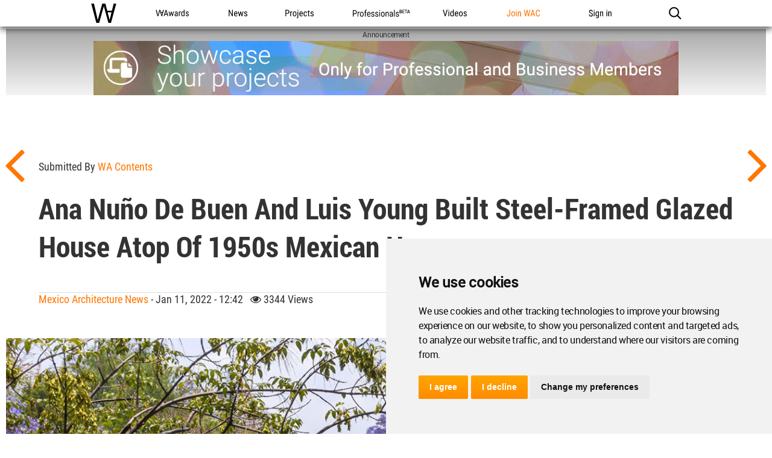

--- FILE ---
content_type: text/html; charset=UTF-8
request_url: https://worldarchitecture.org/architecture-news/emefn/ana-nu%EF%BF%BD%EF%BF%BDo-de-buen-and-luis-young-built-steel-framed-glazed-house-atop-of-1950s-mexican-house.html
body_size: 12941
content:
<!doctype html>
<html class="no-js" lang="en" dir="ltr">
<head>
    <link rel="canonical" href="https://worldarchitecture.org/architecture-news/emefn/ana-nu%EF%BF%BD%EF%BF%BDo-de-buen-and-luis-young-built-steel-framed-glazed-house-atop-of-1950s-mexican-house.html">
    <base href='https://worldarchitecture.org/'/>
    <meta charset="utf-8">
    <meta http-equiv="Cache-Control" content="max-age=31536000">
    <title>Ana Nuño de Buen and Luis Young built steel-framed glazed house atop of 1950s Mexican house </title>
    <meta name="description" content="The World Architecture Community has enabled architects around the globe to share, collaborate and showcase their work since 2006. The renowned WA Awards competition, which showcases the projects of our community members runs three times a year.">
    <link href="https://worldarchitecture.org/architecture-news/emefn/ana-nu%EF%BF%BD%EF%BF%BDo-de-buen-and-luis-young-built-steel-framed-glazed-house-atop-of-1950s-mexican-house.html" rel="alternate" hreflang="x-default">
    <link href="https://worldarchitecture.org/architecture-news/emefn/ana-nu%EF%BF%BD%EF%BF%BDo-de-buen-and-luis-young-built-steel-framed-glazed-house-atop-of-1950s-mexican-house.html" hreflang="en" rel="alternate">
    <meta http-equiv="Content-Language" content="en-us">
    <meta name="google-site-verification" content="SKhnOaz8dpNp6z_k-KR2K957FP5q9HmpdbTvcyZfAyw">
    <meta name="alexaVerifyID" content="GeWat181U0YzA0F649bRViWudyM">
    <meta name="msvalidate.01" content="70CCCC7B77082FEFFB3A0387DB9DB081">
    <meta name="y_key" content="75c7c7af3760a884">
    <meta name="p:domain_verify" content="94f7e265349fe4e35dc7b43619343bce">
    <meta name="_mg-domain-verification" content="a11cc34881236901e5f66a1fb3574a0f" />
    <meta property="fb:app_id" content="578816878961081">
    <meta name="robots" content="index, follow">
    <meta name="googlebot" content="index, follow">
    <meta name="classification" content="architecture">
    <meta name="viewport" content="width=device-width, initial-scale=1.0, minimal-ui">
    <meta http-equiv="X-UA-Compatible" content="IE=edge,chrome=1"> 
    <style type="text/css">
                @import url('https://worldarchitecture.org/v3folder/www_innocent/cdn.worldarchitecture.org/js-css/css/bootstrap.css');
                @import url('https://worldarchitecture.org/v3folder/WAC-2017/CSS/font-awesome.min.css?v=1.02');
        @import url('https://worldarchitecture.org/v3folder/WAC-2017/CSS/WAC2017.css?v=1.10');
        @import url('https://worldarchitecture.org/v3folder/WAC-2017/CSS/WACNav.css?v=1.16');
        @import url('https://worldarchitecture.org/v3folder/WAC-2017/CSS/WACFooter.css');
    </style>  
    <script src="https://worldarchitecture.org/v3folder/WAC-2017/Scripts/WACHead.js" type="text/javascript" charset="utf-8"></script>
    <script src="https://worldarchitecture.org/wac/svs/jvscrpt/wa-tools.js?v=3.58"></script>
    <script src="https://worldarchitecture.org/wac/svs/jvscrpt/jquery.min.js"></script>
            <meta name="title" property="og:title" content="Ana Nuño de Buen and Luis Young built steel-framed glazed house atop of 1950s Mexican house ">
    <meta name="description" property="og:description" content="World Architecture Community News - Ana Nuño de Buen and Luis Young built steel-framed glazed house atop of 1950s Mexican house ">
    <meta name="url" property="og:url" content="https://worldarchitecture.org/architecture-news/emefn/ana-nu%EF%BF%BD%EF%BF%BDo-de-buen-and-luis-young-built-steel-framed-glazed-house-atop-of-1950s-mexican-house.html">
    <meta name="locale" property="og:locale" content="en_EU">
    <meta name="image" property="og:image" content="https://worldarchitecture.org/cdnimgfiles/extuploadc/andbpluslycascada4ok.jpg">
    <meta name="type" property="og:type" content="website">
    <meta name="site_name" property="og:site_name" content="World Architecture Community">
    <meta name="twitter:card" content="summary_large_image">
    <meta name="twitter:site" content="@wacommunity">
    <meta name="twitter:title" content="Ana Nuño de Buen and Luis Young built steel-framed glazed house atop of 1950s Mexican house ">
    <meta name="twitter:description" content="World Architecture Community News - Ana Nuño de Buen and Luis Young built steel-framed glazed house atop of 1950s Mexican house ">
    <meta name="twitter:image:src" content="https://worldarchitecture.org/cdnimgfiles/extuploadc/andbpluslycascada4ok.jpg">
    <meta name="twitter:url" content="https://worldarchitecture.org/architecture-news/emefn/ana-nu%EF%BF%BD%EF%BF%BDo-de-buen-and-luis-young-built-steel-framed-glazed-house-atop-of-1950s-mexican-house.html">                                                                                                
    <meta name="twitter:domain" content="https://worldarchitecture.org/">
    <meta name="twitter:creator" content="@wacommunity">
    <script data-schema="newsarticle" type="application/ld+json">{"@context":"http://schema.org","@type":"NewsArticle","mainEntityOfPage": {"@type": "WebPage", "@id": ""},"headline": "Ana Nuño de Buen and Luis Young built steel-framed glazed house atop of 1950s Mexican house ","image": ["https://worldarchitecture.org/cdnimgfiles/extuploadc/andbpluslycascada4ok.jpg"],"datePublished": "2022-01-11T12:42:58-07:00","dateModified": "2022-01-11T12:42:58-07:00","author": {"@type": "Person","name":"WA Contents"},"publisher": {"@type": "Organization","name": "World Architecture Community","logo": {"@type": "ImageObject", "url": "https://worldarchitecture.org/v3folder/WAC-2017/Images/open-graph-logo.png"}}, "description": "World Architecture Community News - Ana Nuño de Buen and Luis Young built steel-framed glazed house atop of 1950s Mexican house "}</script>
        <script data-schema="organization" type="application/ld+json">{"@context":"http://schema.org","@type":"Organization","name":"worldarchitecture.org", "url":"https://worldarchitecture.org/","logo":"https://worldarchitecture.org/wac/svs/html/logo.gif","sameAs":["https://www.instagram.com/wacommunity/","https://vimeo.com/worldarchitecture","https://www.linkedin.com/company/world-architecture-community","https://www.facebook.com/WorldArchitectureCommunity/","https://www.twitter.com/wacommunity"]}</script>
    <link rel="apple-touch-icon" sizes="180x180" href="https://worldarchitecture.org/wac/favicons/apple-touch-icon.png?v=9BaxMYeWJ4">
    <link rel="icon" type="image/png" href="https://worldarchitecture.org/wac/favicons/favicon-32x32.png?v=9BaxMYeWJ4" sizes="32x32">
    <link rel="icon" type="image/png" href="https://worldarchitecture.org/wac/favicons/favicon-16x16.png?v=9BaxMYeWJ4" sizes="16x16">
    <link rel="manifest" href="https://worldarchitecture.org/wac/favicons/manifest.json?v=9BaxMYeWJ4">
    <link rel="mask-icon" href="https://worldarchitecture.org/wac/favicons/safari-pinned-tab.svg?v=9BaxMYeWJ4" color="#5bbad5">
    <link rel="shortcut icon" href="https://worldarchitecture.org/wac/favicons/favicon.ico?v=9BaxMYeWJ4">
    <meta name="apple-mobile-web-app-title" content="worldarchitecture">
    <meta name="application-name" content="worldarchitecture">
    <meta name="theme-color" content="#ffffff">
    <link rel="alternate" type="application/rss+xml" title="RSS 2.0" href="/feed">
    <link rel="alternate" type="application/rss+xml" title="RSS .92" href="/feed">
    <link title="world architecture" rel="search" type="application/opensearchdescription+xml" href="https://worldarchitecture.org/wac/search/opensearch.xml">  
    <script type="application/ld+json">{"@context":"http://schema.org","@type":"WebSite","url":"https://worldarchitecture.org/","potentialAction":{"@type":"SearchAction","target":"https://worldarchitecture.org/search/?q={search_term_string}","query-input":"required name=search_term_string"}}</script>
    <script type="text/javascript">function changethiscolor(idi){if (idi==2 || idi==4) {document.getElementById('eduntce').style.color='yellow'} else {document.getElementById('eduntce').style.color='white'}} function changethisnotice(idi,ibi,ici){if (idi==2 || idi==4) {document.getElementById(ibi).style.display='inline-block';} else {document.getElementById(ibi).style.display='none';}}</script>
    <style type="text/css">.fa-arrow-up{font-size:3em !important;padding-right:0.5em !important}</style>
    <style type="text/css">@media screen and (min-width: 1360px) {#short-list-wrapper{max-width: 1280px !important;}#short-list-wrapper div.shortlist-leftcol{width:20% !important;}#short-list-wrapper div.shortlist-rightcol{width:77% !important;}#short-list-wrapper img.shortlist-img {max-height:800px !important;}.blog-photo-stream .list-unstyled li{width: 190px !important;}}#short-list-wrapper .offblue {background: linear-gradient(180deg,#F4F4F4,#acdbfd) !important;}#short-list-wrapper img{width:100% !important; height:auto !important}</style>
    <script>$(document).ready(function(){$('.se-pre-con').fadeOut('slow');});</script>
    <style>#topcontrol{bottom:50px!important}a.fl_flip_button,a.fl_profile_button{color:#fff!important;text-decoration:none!important;line-height:0em!important;font-family:'Roboto Condensed Regular',Helvetica,sans-serif!important;font-size:0em!important;font-weight:normal!important;text-indent:0px!important;padding-right:0px!important;background-color:transparent!important;border:solid 0px #ccc!important;height:0px!important;box-sizing:content-box!important;-webkit-border-radius:0em!important;-moz-border-radius:0em!important;border-radius:0em!important;background-image:none!important;background:url('https://worldarchitecture.org/cdnwaeu/img/flipboardsquare.png') no-repeat scroll center bottom / cover ! important;width:36px!important; height:36px!important;margin-left:8px!important;margin-top:-5px!important;margin-bottom:0px!important;position:absolute;top:10px;}a.fl_flip_button b,a.fl_profile_button b,a.fl_flip_button b,a.fl_profile_button b{display:none !important;visibility:hidden !important}a.fl_flip_button:hover,a.fl_profile_button:hover{color:#fff!important;text-decoration:none!important;line-height:0em!important;font-family:'Roboto Condensed Regular',Helvetica,sans-serif!important;font-size:0em!important;font-weight:normal!important;text-indent:0px!important;padding-right:0px!important;background-color:transparent!important;border:solid 0px #ccc!important;height:0px!important;box-sizing:content-box!important;-webkit-border-radius:0em!important;-moz-border-radius:0em!important;border-radius:0em!important;background-image:none!important;background:url('https://worldarchitecture.org/cdnwaeu/img/flipboardsquarehover.png') no-repeat scroll center bottom / cover ! important;width:36px!important; height:36px!important;margin-left:8px!important;margin-top:-5px!important;margin-bottom:0px!important;position:absolute;top:10px;}iframe,article .newsimgp,p.newsimgp,embed,object{width:100% !important;min-width:100% !important;max-width:100% !important;margin-bottom:40px !important}</style>
        <script>
    /* To Title Case 2.1 – http://individed.com/code/to-title-case/ * Copyright 2008–2013 David Gouch. Licensed under the MIT License. */
    String.prototype.toTitleCase = function(){
    var smallWords = /^(a|an|and|as|at|but|by|en|for|if|in|nor|of|on|or|per|the|to|vs?\.?|via)$/i;
    return this.replace(/[A-Za-z0-9\u00C0-\u00FF]+[^\s-]*/g, function(match, index, title){
    if (index > 0 && index + match.length !== title.length && 
    match.search(smallWords) > -1 && title.charAt(index - 2) !== ":" && 
    (title.charAt(index + match.length) !== '-' || title.charAt(index - 1) === '-') && 
    title.charAt(index - 1).search(/[^\s-]/) < 0) {return match.toLowerCase();}
    if (match.substr(1).search(/[A-Z]|\../) > -1) {return match;}
    return match.charAt(0).toUpperCase() + match.substr(1);
    });};</script>
    <script src="https://worldarchitecture.org/wac/svs/jvscrpt/blob.js"></script>
    <script src="https://worldarchitecture.org/wac/svs/jvscrpt/FileSaver.min.js"></script>
    <script>$(':radio').change(function(){$('.choice').text( this.value + ' stars' );} ); function jqpostr(idi){$('#wactvmsj').html(idi); $('#modalresp').html('');}</script>

    <!-- Tracking Codes -->
    <!-- Google tag (gtag.js) -->
        <script async src="https://www.googletagmanager.com/gtag/js?id=UA-41251461-1"></script>
    <script>
    window.dataLayer = window.dataLayer || [];
    function gtag(){dataLayer.push(arguments);}
    gtag('js', new Date());
             
    gtag('config', 'UA-41251461-1');
    gtag('config', 'G-TE9TQ0NKLW');
    </script>
    <!-- Google tag (gtag.js) -->  
    <!-- Tracking Codes -->
    
    <!-- If the user is a pro user, adverts not to be displayed -->
        <!-- adverts code -->
    <script src="https://pagead2.googlesyndication.com/pagead/js/adsbygoogle.js?client=ca-pub-8598078755360668" crossorigin="anonymous"></script>
    <!-- adverts code -->
    
</head>
<body class="page-home ac-nav-overlap">
    <div class="se-pre-con"></div>

        <style>#ac-globalnav .ac-gn-link-professionals_beta{background-size:95px 44px;background-image:url(//worldarchitecture.org/v3folder/WAC-2017/Images/ProfessionalsBeta_01.svg);background-origin:content-box;width:6.75em;max-width:85px}#ac-globalnav.no-svg .ac-gn-link-professionals_beta{background-image:url(//worldarchitecture.org/v3folder/WAC-2017/Images/ProfessionalsBeta_01.png)}@media only screen and (max-width:767px){#ac-globalnav .ac-gn-link-professionals_beta{background-size:95px 44px;background-repeat:no-repeat;background-image:url(//worldarchitecture.org/v3folder/WAC-2017/Images/ProfessionalsBeta_01.svg)}#ac-globalnav.no-svg .ac-gn-link-professionals_beta{background-image:url(//worldarchitecture.org/v3folder/WAC-2017/Images/ProfessionalsBeta_01.png)}}</style>
    <!-- NAV -->
    <input type="checkbox" id="ac-gn-menustate" class="ac-gn-menustate">
    <nav id="ac-globalnav" class="no-js" role="navigation" aria-label="Global Navigation" data-hires="false" dir="ltr">
        <div class="ac-gn-content">
            <ul class="ac-gn-header">
                <li class="ac-gn-item ac-gn-menuicon">
                    <label class="ac-gn-menuicon-label" for="ac-gn-menustate" aria-hidden="true">
                        <span class="ac-gn-menuicon-bread ac-gn-menuicon-bread-top"><span class="ac-gn-menuicon-bread-crust ac-gn-menuicon-bread-crust-top"></span></span>
                        <span class="ac-gn-menuicon-bread ac-gn-menuicon-bread-bottom"><span class="ac-gn-menuicon-bread-crust ac-gn-menuicon-bread-crust-bottom"></span></span>
                    </label>
                    <a href="#ac-gn-menustate" class="ac-gn-menuanchor ac-gn-menuanchor-open" id="ac-gn-menuanchor-open"><span class="ac-gn-menuanchor-label">Open Menu</span></a> 
                    <a href="#" class="ac-gn-menuanchor ac-gn-menuanchor-close" id="ac-gn-menuanchor-close"><span class="ac-gn-menuanchor-label">Close Menu
                    </span></a>
                </li>
                <li class="ac-gn-item ac-gn-wac">
                    <a class="ac-gn-link ac-gn-link-wac" href="https://worldarchitecture.org/" id="ac-gn-firstfocus-small"><span class="ac-gn-link-text">World Architecture Community</span></a>
                </li>
                            </ul>
            <ul class="ac-gn-list"> 
                <li class="ac-gn-item ac-gn-wac">
                    <a class="ac-gn-link ac-gn-link-wac" href="https://worldarchitecture.org/" id="ac-gn-firstfocus"><span class="ac-gn-link-text">WAC</span></a>
                </li> 
                <li class="ac-gn-item ac-gn-item-menu ac-gn-awards">
                    <a class="ac-gn-link ac-gn-link-awards" href="https://worldarchitecture.org/architecture-awards/"><span class="ac-gn-link-text">WA Awards</span></a>
                </li>
                <li class="ac-gn-item ac-gn-item-menu ac-gn-news">
                    <a class="ac-gn-link ac-gn-link-news" href="https://worldarchitecture.org/architecture-news/"><span class="ac-gn-link-text">News</span></a>
                </li>
                <li class="ac-gn-item ac-gn-item-menu ac-gn-projects">
                    <a class="ac-gn-link ac-gn-link-projects" href="https://worldarchitecture.org/architecture-projects/"><span class="ac-gn-link-text">Projects</span></a>
                </li> 
                <li class="ac-gn-item ac-gn-item-menu ac-gn-professionals_beta">
                    <a class="ac-gn-link ac-gn-link-professionals_beta" href="https://worldarchitecture.org/professionals/"><span class="ac-gn-link-text">Professionals</span></a>
                </li>
                                 <li class="ac-gn-item ac-gn-item-menu ac-gn-videos">
                    <a class="ac-gn-link ac-gn-link-videos" href="https://worldarchitecture.org/architecture-videos/"><span class="ac-gn-link-text">Videos</span></a>
                </li> 
                                
                                <li class="ac-gn-item ac-gn-item-menu ac-gn-joinwac">
                    <a class="ac-gn-link ac-gn-link-joinwac-orange" href="https://worldarchitecture.org/main/login/signup/"><span class="ac-gn-link-text">Join WAC</span></a>
                </li>
                <li class="ac-gn-item ac-gn-item-menu ac-gn-signin">
                    <a class="ac-gn-link ac-gn-link-signin" href="https://worldarchitecture.org/main/login/signin/"><span class="ac-gn-link-text">Sign in</span></a>
                </li>
                                <li class="ac-gn-item ac-gn-item-menu ac-gn-search" role="search">
                    <a class="ac-gn-link ac-gn-link-search" href="https://worldarchitecture.org/search/" data-analytics-title="search" data-analytics-click="search" aria-label="Search worldarchitecture.org"><span class="ac-gn-search-placeholder" aria-hidden="true">Search on World Architecture</span></a>
                </li>
                            </ul>
            <aside id="ac-gn-searchview" class="ac-gn-searchview" role="search" data-analytics-region="search">
                <div class="ac-gn-searchview-content">
                    <form id="ac-gn-searchform" class="ac-gn-searchform" method="get" action="/search/">
                        <div class="ac-gn-searchform-wrapper">
                            <input id="ac-gn-searchform-input" class="ac-gn-searchform-input" type="text" name="q" aria-label="Search worldarchitecture.org" placeholder="Start typing..." data-placeholder-long="Search for Projects, Architects and Architecture News" autocorrect="off" autocapitalize="off" autocomplete="off" spellcheck="false">
                            <button id="ac-gn-searchform-submit" class="ac-gn-searchform-submit" type="submit" disabled aria-label="Submit"></button>
                            <button id="ac-gn-searchform-reset" class="ac-gn-searchform-reset" type="reset" disabled aria-label="Clear Search"></button>
                        </div>
                    </form>
                    <aside id="ac-gn-searchresults" class="ac-gn-searchresults" data-string-quicklinks="Quick Links" data-string-suggestions="Suggested Searches" data-string-noresults="Hit enter to search."></aside>
                </div>
                <button id="ac-gn-searchview-close" class="ac-gn-searchview-close" aria-label="Close Search"><span class="ac-gn-searchview-close-wrapper"><span class="ac-gn-searchview-close-left"></span><span class="ac-gn-searchview-close-right"></span></span></button>
            </aside>
            <aside class="ac-gn-userview" data-analytics-region="user">
                <div class="ac-gn-userview-scrim">
                    <span class="ac-gn-userview-caret ac-gn-userview-caret-small"></span>
                </div>
                <div class="ac-gn-userview-content" id="ac-gn-userview-content"></div>
            </aside>
        </div>
        
                
    </nav>
    <!-- END NAV -->    
    <div id="ac-gn-curtain" class="ac-gn-curtain"></div>
    <div id="ac-gn-placeholder" class="ac-nav-placeholder"></div>
    <script type="text/javascript" src="https://worldarchitecture.org/v3folder/WAC-2017/Scripts/WACGlobalNav.js"></script>

<style type="text/css">.instagram-media{display: flex !important;width: 100% !important;max-width: 550px !important;min-width: 326px !important;margin: 1em auto !important;}</style>
                <div class="navigation">
                                                            <div id="soimg"><a href="https://worldarchitecture.org/architecture-news/emefm/green-hues-and-pastel-colors-dominate-multi-functional-painting-studio-by-atelier-mozh-in-china.html" title="Prev"></a></div>
                     
                                                                                <div id="saimg"><a href="https://worldarchitecture.org/architecture-news/emegz/kengo-kuma-associates-designs-twisted-student-exchange-hub-featuring-strip-like-steps-in-tokyo.html" title="Next"></a></div>
                                                        </div>
                <div class="article-wrapper">
                    <div class="adv1WA1440" id="banner_a"></div>
                    <article>
                        <div class="article">
                                                                                    <h2>Submitted by <a href="https://worldarchitecture.org/profiles/hephp/wa-contents-profile-page.html" title="Submitted by WA Contents">WA Contents</a></h2>
                                                        <h1 class="title">Ana Nuño de Buen and Luis Young built steel-framed glazed house atop of 1950s Mexican house </h1>
                            
                            <h2 class="overline"> 
                                                                <a target="_self" href="https://worldarchitecture.org/all-countries/mexico">Mexico Architecture News</a> - Jan 11, 2022 - 12:42 &nbsp; <i class="fa fa-eye" title="reads"></i> 3344 views
                                                                <div id="social-box">
                                                            <a rel="nofollow" class="social-icon"  href="javascript:void(0);" title="Share on Twitter" onclick="gaTrack('https://worldarchitecture.org/share/?url=https%3A%2F%2Fworldarchitecture.org%2Farchitecture-news%2Femefn%2Fana-nu%25EF%25BF%25BD%25EF%25BF%25BDo-de-buen-and-luis-young-built-steel-framed-glazed-house-atop-of-1950s-mexican-house.html&amp;title=Ana+Nu%C3%B1o+de+Buen+and+Luis+Young+built+steel-framed+glazed+house+atop+of+1950s+Mexican+house+&amp;shrtooo=tw', 'Share on Twitter ');pencac('https://worldarchitecture.org/share/?url=https%3A%2F%2Fworldarchitecture.org%2Farchitecture-news%2Femefn%2Fana-nu%25EF%25BF%25BD%25EF%25BF%25BDo-de-buen-and-luis-young-built-steel-framed-glazed-house-atop-of-1950s-mexican-house.html&amp;title=Ana+Nu%C3%B1o+de+Buen+and+Luis+Young+built+steel-framed+glazed+house+atop+of+1950s+Mexican+house+&amp;shrtooo=tw',720,400)"><i class="fa fa-twitter-square"></i></a>
                                    <a rel="nofollow" class="social-icon"  href="javascript:void(0);" title="Share on Facebook" onclick="gaTrack('https://worldarchitecture.org/share/?url=https%3A%2F%2Fworldarchitecture.org%2Farchitecture-news%2Femefn%2Fana-nu%25EF%25BF%25BD%25EF%25BF%25BDo-de-buen-and-luis-young-built-steel-framed-glazed-house-atop-of-1950s-mexican-house.html&amp;title=Ana+Nu%C3%B1o+de+Buen+and+Luis+Young+built+steel-framed+glazed+house+atop+of+1950s+Mexican+house+&amp;shrtooo=fb', 'Share on Facebook ');pencac('https://worldarchitecture.org/share/?url=https%3A%2F%2Fworldarchitecture.org%2Farchitecture-news%2Femefn%2Fana-nu%25EF%25BF%25BD%25EF%25BF%25BDo-de-buen-and-luis-young-built-steel-framed-glazed-house-atop-of-1950s-mexican-house.html&amp;title=Ana+Nu%C3%B1o+de+Buen+and+Luis+Young+built+steel-framed+glazed+house+atop+of+1950s+Mexican+house+&amp;shrtooo=fb',720,400)"><i class="fa fa-facebook-square"></i></a>
                                    <a rel="nofollow" class="social-icon"  href="javascript:void(0);" title="Share on LinkedIn" onclick="gaTrack('https://worldarchitecture.org/share/?url=https%3A%2F%2Fworldarchitecture.org%2Farchitecture-news%2Femefn%2Fana-nu%25EF%25BF%25BD%25EF%25BF%25BDo-de-buen-and-luis-young-built-steel-framed-glazed-house-atop-of-1950s-mexican-house.html&amp;title=Ana+Nu%C3%B1o+de+Buen+and+Luis+Young+built+steel-framed+glazed+house+atop+of+1950s+Mexican+house+&amp;shrtooo=li', 'Share on LinkedIn ');pencac('https://worldarchitecture.org/share/?url=https%3A%2F%2Fworldarchitecture.org%2Farchitecture-news%2Femefn%2Fana-nu%25EF%25BF%25BD%25EF%25BF%25BDo-de-buen-and-luis-young-built-steel-framed-glazed-house-atop-of-1950s-mexican-house.html&amp;title=Ana+Nu%C3%B1o+de+Buen+and+Luis+Young+built+steel-framed+glazed+house+atop+of+1950s+Mexican+house+&amp;shrtooo=li',720,400)"><i class="fa fa-linkedin-square"></i></a>
                                    <a rel="nofollow" class="social-icon"  href="javascript:void(0);" title="Share on Pinterest" onclick="gaTrack('https://worldarchitecture.org/share/?url=https%3A%2F%2Fworldarchitecture.org%2Farchitecture-news%2Femefn%2Fana-nu%25EF%25BF%25BD%25EF%25BF%25BDo-de-buen-and-luis-young-built-steel-framed-glazed-house-atop-of-1950s-mexican-house.html&amp;media=https://worldarchitecture.org/cdnimgfiles/extuploadc/andbpluslycascada4ok.jpg&amp;shrtooo=pin', 'Share on Pinterest ');pencac('https://worldarchitecture.org/share/?url=https%3A%2F%2Fworldarchitecture.org%2Farchitecture-news%2Femefn%2Fana-nu%25EF%25BF%25BD%25EF%25BF%25BDo-de-buen-and-luis-young-built-steel-framed-glazed-house-atop-of-1950s-mexican-house.html&amp;media=https://worldarchitecture.org/cdnimgfiles/extuploadc/andbpluslycascada4ok.jpg&amp;shrtooo=pin',720,400)"><i class="fa fa-pinterest-square"></i></a>
               
                        <link rel="stylesheet" href="https://worldarchitecture.org/v3folder/WAC-2017/Fonts/FontAwesome5/css/fontawesome.min.css">
            <link rel="stylesheet" href="https://worldarchitecture.org/v3folder/WAC-2017/Fonts/FontAwesome5/css/brands.css"> 
            <a rel="nofollow" class="social-icon"  href="javascript:void(0);" title="Add this page to a Flipboard Magazine" onclick="gaTrack('https://worldarchitecture.org/share/?url=https%3A%2F%2Fworldarchitecture.org%2Farchitecture-news%2Femefn%2Fana-nu%25EF%25BF%25BD%25EF%25BF%25BDo-de-buen-and-luis-young-built-steel-framed-glazed-house-atop-of-1950s-mexican-house.html&amp;media=https://worldarchitecture.org/cdnimgfiles/extuploadc/andbpluslycascada4ok.jpg&amp;shrtooo=fib', 'Add this page to a Flipboard Magazine ');pencac('https://worldarchitecture.org/share/?url=https%3A%2F%2Fworldarchitecture.org%2Farchitecture-news%2Femefn%2Fana-nu%25EF%25BF%25BD%25EF%25BF%25BDo-de-buen-and-luis-young-built-steel-framed-glazed-house-atop-of-1950s-mexican-house.html&amp;media=https://worldarchitecture.org/cdnimgfiles/extuploadc/andbpluslycascada4ok.jpg&amp;shrtooo=fib',720,400)"><i class="fab fa-flipboard"></i></a>
                                                <span id="ajaxfavekle48459"><a id="linkfavekle48459" class="fav-icon" data-value="" href="javascript:void(0);" title="+ Add to my favorites" onclick="addFavorite('','48459','3')"><i class="fa fa-heart" ></i></a></span>

                                </div>
                            </h2>   
                            <div class="content">
                                <!DOCTYPE html PUBLIC "-//W3C//DTD HTML 4.0 Transitional//EN" "http://www.w3.org/TR/REC-html40/loose.dtd">
<html><body><p class="newsimgp"><img alt="Ana Nu&ntilde;o de Buen and Luis Young built steel-framed glazed house atop of 1950s Mexican house " data-error="" data-previmg="andbpluslycascada4ok.jpg" class="fr-fic fr-dii lazy" data-src="https://worldarchitecture.org/cdnimgfiles/extuploadc/andbpluslycascada4ok.jpg"></p><p>Mexican architects <a rel="nofollow" class="stnurl" target="_blank" href="https://ananunodebuen.com/">Ana Nu&ntilde;o de Buen</a> and <a rel="nofollow" class="stnurl" target="_blank" href="https://luisyoung.mx/">Luis Young</a> have built a green steel-framed and glazed house atop of a 1950s Mexican house in the neighborhood of Pedregal de San &Aacute;ngel in southern <a rel="nofollow" class="stnurl" target="_blank" href="https://worldarchitecture.org/all-countries/Mexico">Mexico</a> City.</p><p>Called Cascada House, the 140-square-metre building is situated on a concrete structure built in 1950s and enclosed by the ash and jacaranda tree canopies of the adjacent gardens.</p><p class="newsimgp"><img alt="Ana Nu&ntilde;o de Buen and Luis Young built steel-framed glazed house atop of 1950s Mexican house " data-error="" data-previmg="andbpluslycascada3ok.jpg" class="fr-fic fr-dii lazy" data-src="https://worldarchitecture.org/cdnimgfiles/extuploadc/andbpluslycascada3ok.jpg"></p><p>Aiming to create an airy and naturally-lit structure, the architects preferred to use green-colored steel metal profiles to create a contrast in shape and material to the existing construction.&nbsp;</p><p>As a result, the structure was completed as a lightweight structure that allows natural light to enter all its fa&ccedil;ades.</p><p class="newsimgp"><img alt="Ana Nu&ntilde;o de Buen and Luis Young built steel-framed glazed house atop of 1950s Mexican house " data-error="" data-previmg="andbpluslycascada5ok.jpg" class="fr-fic fr-dii lazy" data-src="https://worldarchitecture.org/cdnimgfiles/extuploadc/andbpluslycascada5ok.jpg"></p><p>Described as a small pavilion, the project took into consideration the contextual parameters in response to the views and the surrounding context, it is closed towards the east and west sides and opens generously towards the south and north fa&ccedil;ades.&nbsp;</p><p>By using large glass panels that open widely, the house integrates with the circumambient vegetation, dissolving the boundary between interior and exterior.</p><p class="newsimgp"><img alt="Ana Nu&ntilde;o de Buen and Luis Young built steel-framed glazed house atop of 1950s Mexican house " data-error="" data-previmg="andbpluslycascada8ok.jpg" class="fr-fic fr-dii lazy" data-src="https://worldarchitecture.org/cdnimgfiles/extuploadc/andbpluslycascada8ok.jpg"></p><p>Connected with an internal staircase to the existing home, the structure itself defines the architectural program. On the south, the architects placed public part of the house, whereas, on the north, they placed two private spaces; one is bedroom, other is a working room.&nbsp;</p><p class="newsimgp"><img alt="Ana Nu&ntilde;o de Buen and Luis Young built steel-framed glazed house atop of 1950s Mexican house " data-error="" data-previmg="andbpluslycascada9ok.jpg" class="fr-fic fr-dii lazy" data-src="https://worldarchitecture.org/cdnimgfiles/extuploadc/andbpluslycascada9ok.jpg"></p><p>"Under the rain gutter between the two roofs, service spaces (cupboards and kitchen). Outside, large terrace areas allow the natural environment surrounding the house to be enjoyed," said the architects.&nbsp;</p><p class="newsimgp"><img alt="Ana Nu&ntilde;o de Buen and Luis Young built steel-framed glazed house atop of 1950s Mexican house " data-error="" data-previmg="andbpluslycascada10ok.jpg" class="fr-fic fr-dii lazy" data-src="https://worldarchitecture.org/cdnimgfiles/extuploadc/andbpluslycascada10ok.jpg"></p><p>There is a small recessed cooking and preparation area on the terrace, and likewise the profile colors green are used. The construction of the structure with a profile system provides a flexible design principle.</p><p class="newsimgp"><img alt="Ana Nu&ntilde;o de Buen and Luis Young built steel-framed glazed house atop of 1950s Mexican house " data-error="" data-previmg="andbpluslycascada11ok.jpg" class="fr-fic fr-dii lazy" data-src="https://worldarchitecture.org/cdnimgfiles/extuploadc/andbpluslycascada11ok.jpg"></p><p class="newsimgp"><img alt="Ana Nu&ntilde;o de Buen and Luis Young built steel-framed glazed house atop of 1950s Mexican house " data-error="" data-previmg="andbpluslycascada13ok.jpg" class="fr-fic fr-dii lazy" data-src="https://worldarchitecture.org/cdnimgfiles/extuploadc/andbpluslycascada13ok.jpg"></p><p class="newsimgp"><img alt="Ana Nu&ntilde;o de Buen and Luis Young built steel-framed glazed house atop of 1950s Mexican house " data-error="" data-previmg="andbpluslycascada14ok.jpg" class="fr-fic fr-dii lazy" data-src="https://worldarchitecture.org/cdnimgfiles/extuploadc/andbpluslycascada14ok.jpg"></p><p class="newsimgp"><img alt="Ana Nu&ntilde;o de Buen and Luis Young built steel-framed glazed house atop of 1950s Mexican house " data-error="" data-previmg="andbpluslycascada15ok.jpg" class="fr-fic fr-dii lazy" data-src="https://worldarchitecture.org/cdnimgfiles/extuploadc/andbpluslycascada15ok.jpg"></p><p class="newsimgp"><img alt="Ana Nu&ntilde;o de Buen and Luis Young built steel-framed glazed house atop of 1950s Mexican house " data-error="" data-previmg="andbpluslycascada16ok.jpg" class="fr-fic fr-dii lazy" data-src="https://worldarchitecture.org/cdnimgfiles/extuploadc/andbpluslycascada16ok.jpg"></p><p class="newsimgp"><img alt="Ana Nu&ntilde;o de Buen and Luis Young built steel-framed glazed house atop of 1950s Mexican house " data-error="" data-previmg="andbpluslycascada17ok.jpg" class="fr-fic fr-dii lazy" data-src="https://worldarchitecture.org/cdnimgfiles/extuploadc/andbpluslycascada17ok.jpg"></p><p class="newsimgp"><img alt="Ana Nu&ntilde;o de Buen and Luis Young built steel-framed glazed house atop of 1950s Mexican house " data-error="" data-previmg="andbpluslycascada7ok.jpg" class="fr-fic fr-dii lazy" data-src="https://worldarchitecture.org/cdnimgfiles/extuploadc/andbpluslycascada7ok.jpg"></p><p class="newsimgp"><img alt="Ana Nu&ntilde;o de Buen and Luis Young built steel-framed glazed house atop of 1950s Mexican house " data-error="" data-previmg="andbpluslycascada18ok.jpg" class="fr-fic fr-dii lazy" data-src="https://worldarchitecture.org/cdnimgfiles/extuploadc/andbpluslycascada18ok.jpg"></p><p class="newsimgp"><img alt="Ana Nu&ntilde;o de Buen and Luis Young built steel-framed glazed house atop of 1950s Mexican house " data-error="" data-previmg="andbpluslycascada19ok.jpg" class="fr-fic fr-dii lazy" data-src="https://worldarchitecture.org/cdnimgfiles/extuploadc/andbpluslycascada19ok.jpg"></p><p class="newsimgp"><img alt="Ana Nu&ntilde;o de Buen and Luis Young built steel-framed glazed house atop of 1950s Mexican house " data-error="" data-previmg="andbpluslycascada1ok.jpg" class="fr-fic fr-dii lazy" data-src="https://worldarchitecture.org/cdnimgfiles/extuploadc/andbpluslycascada1ok.jpg"></p><p class="newsimgp"><img alt="Ana Nu&ntilde;o de Buen and Luis Young built steel-framed glazed house atop of 1950s Mexican house " data-error="" data-previmg="andbpluslycascada2ok.jpg" class="fr-fic fr-dii lazy" data-src="https://worldarchitecture.org/cdnimgfiles/extuploadc/andbpluslycascada2ok.jpg"></p><p class="newsimgp"><img alt="Ana Nu&ntilde;o de Buen and Luis Young built steel-framed glazed house atop of 1950s Mexican house " data-error="" data-previmg="andbpluslycascada1planta.jpg" class="fr-fic fr-dii lazy" data-src="https://worldarchitecture.org/cdnimgfiles/extuploadc/andbpluslycascada1planta.jpg"></p><p>Ground floor plan</p><p class="newsimgp"><img alt="Ana Nu&ntilde;o de Buen and Luis Young built steel-framed glazed house atop of 1950s Mexican house " data-error="" data-previmg="roofplan-1--2--3--4--5--6--7--8--9--10-.jpg" class="fr-fic fr-dii lazy" data-src="https://worldarchitecture.org/cdnimgfiles/extuploadc/roofplan-1--2--3--4--5--6--7--8--9--10-.jpg"></p><p>Roof plan</p><p class="newsimgp"><img alt="Ana Nu&ntilde;o de Buen and Luis Young built steel-framed glazed house atop of 1950s Mexican house " data-error="" data-previmg="section-1--2--3--4--5--6--7--8--9--10--11--12--13--14--15--16--17--18--19--20--21--22-.jpg" class="fr-fic fr-dii lazy" data-src="https://worldarchitecture.org/cdnimgfiles/extuploadc/section-1--2--3--4--5--6--7--8--9--10--11--12--13--14--15--16--17--18--19--20--21--22-.jpg"></p><p>Section</p><p class="newsimgp"><img alt="Ana Nu&ntilde;o de Buen and Luis Young built steel-framed glazed house atop of 1950s Mexican house " data-error="" data-previmg="section2-1--2--3--4--5--6--7--8--9--10--11--12-.jpg" class="fr-fic fr-dii lazy" data-src="https://worldarchitecture.org/cdnimgfiles/extuploadc/section2-1--2--3--4--5--6--7--8--9--10--11--12-.jpg"></p><p>Section</p><p class="newsimgp"><img alt="Ana Nu&ntilde;o de Buen and Luis Young built steel-framed glazed house atop of 1950s Mexican house " data-error="" data-previmg="section4-1--2--3-.jpg" class="fr-fic fr-dii lazy" data-src="https://worldarchitecture.org/cdnimgfiles/extuploadc/section4-1--2--3-.jpg"></p><p>Section</p><p class="newsimgp"><img alt="Ana Nu&ntilde;o de Buen and Luis Young built steel-framed glazed house atop of 1950s Mexican house " data-error="" data-previmg="section6-1--2-.jpg" class="fr-fic fr-dii lazy" data-src="https://worldarchitecture.org/cdnimgfiles/extuploadc/section6-1--2-.jpg"></p><p>Section</p><p class="newsimgp"><img alt="Ana Nu&ntilde;o de Buen and Luis Young built steel-framed glazed house atop of 1950s Mexican house " data-error="" data-previmg="elev-1--2--3--4--5--6-.jpg" class="fr-fic fr-dii lazy" data-src="https://worldarchitecture.org/cdnimgfiles/extuploadc/elev-1--2--3--4--5--6-.jpg"></p><p>Elevation</p><p><strong>Project facts</strong></p><p><strong>Project name:</strong> Cascada House</p><p><strong>Architects:&nbsp;</strong>Ana Nu&ntilde;o de Buen and Luis Young</p><p><strong>Location:&nbsp;</strong>Mexico&nbsp;</p><p><strong>Size:</strong> 140m2&nbsp;</p><p><strong>Date:&nbsp;</strong>2021&nbsp;</p><p>All images &copy; Luis Young</p><p>All drawings &copy; Ana Nu&ntilde;o de Buen and Luis Young</p><p>&gt; via <a rel="nofollow" class="stnurl" target="_blank" href="https://ananunodebuen.com/">Ana Nu&ntilde;o de Buen</a> &amp; <a rel="nofollow" class="stnurl" target="_blank" href="https://luisyoung.mx/">Luis Young</a></p><script defer src="https://static.cloudflareinsights.com/beacon.min.js/vcd15cbe7772f49c399c6a5babf22c1241717689176015" integrity="sha512-ZpsOmlRQV6y907TI0dKBHq9Md29nnaEIPlkf84rnaERnq6zvWvPUqr2ft8M1aS28oN72PdrCzSjY4U6VaAw1EQ==" data-cf-beacon='{"version":"2024.11.0","token":"9d4369e95e9f4ecfb63bd53c705278aa","r":1,"server_timing":{"name":{"cfCacheStatus":true,"cfEdge":true,"cfExtPri":true,"cfL4":true,"cfOrigin":true,"cfSpeedBrain":true},"location_startswith":null}}' crossorigin="anonymous"></script>
</body></html>
                                
                                                            </div>
                        </div>
                    </article>         
                                        <hr>
                    <div id="wrapper">
                        <div class="fp-boxes offwhite flexi-even">
                            <h1>Other readers also found these interesting...</h1>
                            <div class="flex-container">
                                                                                                                                <div class="flex-item flexi" onclick="location.href='https://worldarchitecture.org/architecture-news/fppvm/lina-ghotmeh-to-design-major-expansion-for-mathaf-arab-museum-of-modern-art-in-doha.html'"><div class="back-image lazy" data-src="https://worldarchitecture.org/imgcache/mnews-mathafexteriorrendering.jpg"><a href="https://worldarchitecture.org/architecture-news/fppvm/lina-ghotmeh-to-design-major-expansion-for-mathaf-arab-museum-of-modern-art-in-doha.html"><div class="news-caption">Lina Ghotmeh to design major expansion for Mathaf: Arab Museum of Modern Art in Doha </div></a><div class="news-data"><i class="fa fa-calendar"></i> Jan 07, 2026 • <i class="fa fa-eye"></i> 2295</div></div></div>
                                                                                                                                                                <div class="flex-item flexi" onclick="location.href='https://worldarchitecture.org/architecture-news/fpczf/foster-partners-completes-hotly-anticipated-zayed-national-museum-in-abu-dhabi.html'"><div class="back-image lazy" data-src="https://worldarchitecture.org/imgcache/mnews-1550_fp987514.jpg"><a href="https://worldarchitecture.org/architecture-news/fpczf/foster-partners-completes-hotly-anticipated-zayed-national-museum-in-abu-dhabi.html"><div class="news-caption">Foster + Partners completes hotly anticipated Zayed National Museum in Abu Dhabi</div></a><div class="news-data"><i class="fa fa-calendar"></i> Jan 14, 2026 • <i class="fa fa-eye"></i> 1388</div></div></div>
                                                                                                                                                                <div class="flex-item flexi" onclick="location.href='https://worldarchitecture.org/architecture-news/fppmv/zaha-hadid-architects-unveils-vision-for-okinawa-hotel-with-innovative-harmony-and-craftsmanship.html'"><div class="back-image lazy" data-src="https://worldarchitecture.org/imgcache/mnews-05_zha_vertexhotel-nah_renderbynegativ.jpg"><a href="https://worldarchitecture.org/architecture-news/fppmv/zaha-hadid-architects-unveils-vision-for-okinawa-hotel-with-innovative-harmony-and-craftsmanship.html"><div class="news-caption">Zaha Hadid Architects unveils vision for Okinawa hotel with innovative harmony and craftsmanship</div></a><div class="news-data"><i class="fa fa-calendar"></i> Jan 12, 2026 • <i class="fa fa-eye"></i> 1223</div></div></div>
                                                                                                                                                                <div class="flex-item flexi" onclick="location.href='https://worldarchitecture.org/architecture-news/fpczv/architecture-competition-clothed-spaces.html'"><div class="back-image lazy" data-src="https://worldarchitecture.org/imgcache/mnews-1800px.jpg"><a href="https://worldarchitecture.org/architecture-news/fpczv/architecture-competition-clothed-spaces.html"><div class="news-caption">Architecture competition: Clothed Spaces</div></a><div class="news-data"><i class="fa fa-calendar"></i> Jan 11, 2026 • <i class="fa fa-eye"></i> 1059</div></div></div>
                                                                                                                                                                <div class="flex-item flexi" onclick="location.href='https://worldarchitecture.org/architecture-news/fpphv/rome-unveils-new-ministry-of-environment-and-energy-security-headquarters.html'"><div class="back-image lazy" data-src="https://worldarchitecture.org/imgcache/mnews-c01-1--2--3-.jpg"><a href="https://worldarchitecture.org/architecture-news/fpphv/rome-unveils-new-ministry-of-environment-and-energy-security-headquarters.html"><div class="news-caption">Rome unveils New Ministry of Environment and Energy Security Headquarters </div></a><div class="news-data"><i class="fa fa-calendar"></i> Jan 07, 2026 • <i class="fa fa-eye"></i> 943</div></div></div>
                                                                                                                                                                <div class="flex-item flexi" onclick="location.href='https://worldarchitecture.org/architecture-news/fpczp/badie-architects-imagines-esca-playa-restaurant-as-a-continuous-concrete-shell-in-a-desert.html'"><div class="back-image lazy" data-src="https://worldarchitecture.org/imgcache/mnews-esca_playa_wac.jpg"><a href="https://worldarchitecture.org/architecture-news/fpczp/badie-architects-imagines-esca-playa-restaurant-as-a-continuous-concrete-shell-in-a-desert.html"><div class="news-caption">Badie Architects imagines Esca Playa restaurant as a continuous concrete shell in a desert </div></a><div class="news-data"><i class="fa fa-calendar"></i> Jan 16, 2026 • <i class="fa fa-eye"></i> 938</div></div></div>
                                                                                            </div>
                        </div>
                    </div>                    
                    <div class="adv2WA1440" id="banner_c"></div>          
                                    </div>
                <script async src="https://platform.twitter.com/widgets.js" charset="utf-8"></script>
                <script async src="//www.instagram.com/embed.js"></script>                 
                <script>$(document).ready(function(){ 

                    // Choose the first <p> tag with the name of the Newssimgp Class, and then add the relevant HTML content for Banner B
                    $('.newsimgp:first').after('<div class="adv2WA1440" id="banner_b"></div>');

                    prefix_url = "https://worldarchitecture.org/";
                    //Showing the banner in type A
                    showBanner({typ: 2, imgtyp: 'horizontal', callback: 'banner_a', page: 'content_detail'});
                    //Showing the banner in type B
                    showBanner({typ: 3, imgtyp: 'horizontal', callback: 'banner_b', page: 'content_detail'});
                    //Showing the banner in type C
                    showBanner({typ: 4, imgtyp: 'horizontal', callback: 'banner_c', page: 'content_detail'});

                    //Arrange the Style values ​​of Banner B content
                    setTimeout(function() {
                        $('.adv2WA1440 .adwa1440').css('height', 'auto');
                        $('.adv2WA1440 img').css('margin', '10px auto');
                    }, 2000);




                 });</script>
                
        <style type="text/css">        
        .newsletter-title {position: absolute; top: 1%; left: 35%; transform: translate(-50%, -50%); color: white;background-color: #404040;width: 70%;padding: 9px 0px 10px 20px;font-size:23px;}
        .newsletter-cancel-button {top:-40px !important;}
        .newsletter-popup {padding:0px 0px 1.25em 0px !important;}
        @media screen and (max-width: 512px) {.newsletter-title {font-size: 15px !important;top:-2px !important;}}
    </style>
        <div class="modal fade" id="prvcsetModal" role="dialog">
        <div class="modal-dialog"><div class="modal-content"><div class="modal-body"><button type="button" class="close" data-dismiss="modal"><i class="fa fa-times" aria-hidden="true"></i></button><div id="modalprvcresp"></div></div></div></div>
    </div> 
       
    
    
        
     
  
    
<!-- Footer -->
    <footer id="ac-globalfooter" class="no-js" lang="en-US" data-analytics-region="global footer" role="contentinfo" aria-labelledby="ac-gf-label">
        <div class="ac-gf-content">
            <h2 class="ac-gf-label" id="ac-gf-label">World Architecture Community Footer</h2>
            <img src="https://worldarchitecture.org/v3folder/WAC-2017/Images/WA-logo.2015-01.svg" alt='' aria-label="World Architecture Community Logo">
            <div class="ac-gf-footer-motto">Founded in 2006, World Architecture Community provides <br>a unique environment for architects, academics and <br>students around the Globe to meet, share and compete.</div>
            <nav class="ac-gf-directory with-5-columns" aria-label="World Architecture Community Directory" role="navigation">
                <div class="ac-gf-directory-column"><input class="ac-gf-directory-column-section-state" type="checkbox" id="ac-gf-directory-column-section-state-getstarted">
                    <div class="ac-gf-directory-column-section">
                        <label class="ac-gf-directory-column-section-label" for="ac-gf-directory-column-section-state-getstarted"><h3 class="ac-gf-directory-column-section-title">Get Started</h3></label>
                        <a href="#ac-gf-directory-column-section-state-getstarted" class="ac-gf-directory-column-section-anchor ac-gf-directory-column-section-anchor-open"><span class="ac-gf-directory-column-section-anchor-label">Open Menu</span></a>
                        <a href="#" class="ac-gf-directory-column-section-anchor ac-gf-directory-column-section-anchor-close"><span class="ac-gf-directory-column-section-anchor-label">Close Menu</span></a>
                        <ul class="ac-gf-directory-column-section-list">
                            <li class="ac-gf-directory-column-section-item"><a class="ac-gf-directory-column-section-link" href="https://worldarchitecture.org/main/login/signup/">Sign Up</a> or <a class="ac-gf-directory-column-section-link" href="https://worldarchitecture.org/main/login/signin/">Sign In</a></li>
                            <li class="ac-gf-directory-column-section-item"><a class="ac-gf-directory-column-section-link" href="https://worldarchitecture.org/community/mypage/office-settings/join-pro/">Professional Membership</a></li>
                        </ul>
                    </div>
                    <input class="ac-gf-directory-column-section-state" type="checkbox" id="ac-gf-directory-column-section-state-awards">
                    <div class="ac-gf-directory-column-section">
                        <label class="ac-gf-directory-column-section-label" for="ac-gf-directory-column-section-state-awards"><h3 class="ac-gf-directory-column-section-title">WA Awards 10+5+X</h3></label>
                        <a href="#ac-gf-directory-column-section-state-awards" class="ac-gf-directory-column-section-anchor ac-gf-directory-column-section-anchor-open"><span class="ac-gf-directory-column-section-anchor-label">Open Menu</span></a>
                        <a href="#" class="ac-gf-directory-column-section-anchor ac-gf-directory-column-section-anchor-close"><span class="ac-gf-directory-column-section-anchor-label">Close Menu</span></a>
                        <ul class="ac-gf-directory-column-section-list">
                            <li class="ac-gf-directory-column-section-item"><a class="ac-gf-directory-column-section-link" href="https://worldarchitecture.org/architecture-awards/">About</a></li>
                            <li class="ac-gf-directory-column-section-item"><a class="ac-gf-directory-column-section-link" href="https://worldarchitecture.org/architecture-awards/?section=how-to-participate">How to Participate</a></li>
                            <li class="ac-gf-directory-column-section-item"><a class="ac-gf-directory-column-section-link" href="https://worldarchitecture.org/architecture-projects/awards-winners/">Winners</a></li>
                            <li class="ac-gf-directory-column-section-item"><a class="ac-gf-directory-column-section-link" href="https://worldarchitecture.org/architecture-awards-jury/">WA Awards Jury</a></li>
                        </ul>
                    </div>
                </div>
                <div class="ac-gf-directory-column">
                    <input class="ac-gf-directory-column-section-state" type="checkbox" id="ac-gf-directory-column-section-state-sections">
                    <div class="ac-gf-directory-column-section">
                        <label class="ac-gf-directory-column-section-label" for="ac-gf-directory-column-section-state-sections"><h3 class="ac-gf-directory-column-section-title">Sections</h3></label>
                        <a href="#ac-gf-directory-column-section-state-sections" class="ac-gf-directory-column-section-anchor ac-gf-directory-column-section-anchor-open"><span class="ac-gf-directory-column-section-anchor-label">Open Menu</span></a>
                        <a href="#" class="ac-gf-directory-column-section-anchor ac-gf-directory-column-section-anchor-close"><span class="ac-gf-directory-column-section-anchor-label">Close Menu</span></a>
                        <ul class="ac-gf-directory-column-section-list">
                            <li class="ac-gf-directory-column-section-item"><a class="ac-gf-directory-column-section-link" href="https://worldarchitecture.org/architecture-news/">News</a></li>
                            <li class="ac-gf-directory-column-section-item"><a class="ac-gf-directory-column-section-link" href="https://worldarchitecture.org/architecture-projects/">Projects</a></li>
                                                        <li class="ac-gf-directory-column-section-item"><a class="ac-gf-directory-column-section-link" href="https://worldarchitecture.org/architecture-awards/">WA Awards</a></li>
                                                        <li class="ac-gf-directory-column-section-item"><a class="ac-gf-directory-column-section-link" href="https://worldarchitecture.org/architecture-news/urban-development/">Urbanism</a></li>
                                                        <li class="ac-gf-directory-column-section-item"><a class="ac-gf-directory-column-section-link" href="https://worldarchitecture.org/professionals/">Professionals</a></li>
                            <li class="ac-gf-directory-column-section-item"><a class="ac-gf-directory-column-section-link" href="https://worldarchitecture.org/architecture-fairs/">Fairs & Trade Shows</a></li>
                            <li class="ac-gf-directory-column-section-item"><a class="ac-gf-directory-column-section-link" href="https://worldarchitecture.org/architecture-videos/">Videos</a></li>
                            <li class="ac-gf-directory-column-section-item"><a class="ac-gf-directory-column-section-link" href="https://worldarchitecture.org/architecture-books/">Books</a></li>
                            <li class="ac-gf-directory-column-section-item"><a class="ac-gf-directory-column-section-link" href="https://worldarchitecture.org/main/?section=wa-editors-reporters">WA Editors/Reporters</a></li>
                        </ul>
                    </div>
                </div>
                <div class="ac-gf-directory-column">
                    <input class="ac-gf-directory-column-section-state" type="checkbox" id="ac-gf-directory-column-section-state-socialmedia">
                    <div class="ac-gf-directory-column-section">
                        <label class="ac-gf-directory-column-section-label" for="ac-gf-directory-column-section-state-socialmedia"><h3 class="ac-gf-directory-column-section-title">Social Media</h3></label>
                        <a href="#ac-gf-directory-column-section-state-socialmedia" class="ac-gf-directory-column-section-anchor ac-gf-directory-column-section-anchor-open"><span class="ac-gf-directory-column-section-anchor-label">Open Menu</span></a>
                        <a href="#" class="ac-gf-directory-column-section-anchor ac-gf-directory-column-section-anchor-close"><span class="ac-gf-directory-column-section-anchor-label">Close Menu</span></a>
                        <ul class="ac-gf-directory-column-section-list">
                            <li class="ac-gf-directory-column-section-item"><a target="_blank" class="ac-gf-directory-column-section-link" href="https://twitter.com/WACommunity">X (Twitter)</a></li>
                            <li class="ac-gf-directory-column-section-item"><a target="_blank" class="ac-gf-directory-column-section-link" href="https://instagram.com/wacommunity/">Instagram</a></li>
                            <li class="ac-gf-directory-column-section-item"><a target="_blank" class="ac-gf-directory-column-section-link" href="https://www.pinterest.com/wacommunity/">Pinterest</a></li>
                            <li class="ac-gf-directory-column-section-item"><a target="_blank" class="ac-gf-directory-column-section-link" href="https://www.linkedin.com/in/world-architecture-community-3b95aa66">LinkedIn</a></li>                            
                            <li class="ac-gf-directory-column-section-item"><a target="_blank" class="ac-gf-directory-column-section-link" href="https://www.youtube.com/c/WorldArchitectureCommunityWAC">YouTube</a></li>
                            <li class="ac-gf-directory-column-section-item"><a target="_blank" class="ac-gf-directory-column-section-link" href="https://vimeo.com/worldarchitecture">Vimeo</a></li>
                            <li class="ac-gf-directory-column-section-item"><a target="_blank" class="ac-gf-directory-column-section-link" href="https://www.facebook.com/pages/World-Architecture-Community/81266031373">Facebook</a></li>
                            <li class="ac-gf-directory-column-section-item"><a target="_blank" class="ac-gf-directory-column-section-link" href="https://flipboard.com/@wacommunity">Flipboard</a></li>
                        </ul>
                    </div>
                </div>
                <div class="ac-gf-directory-column">
                    <input class="ac-gf-directory-column-section-state" type="checkbox" id="ac-gf-directory-column-section-state-aboutwac">
                    <div class="ac-gf-directory-column-section">
                        <label class="ac-gf-directory-column-section-label" for="ac-gf-directory-column-section-state-aboutwac"><h3 class="ac-gf-directory-column-section-title">About WAC</h3></label>
                        <a href="#ac-gf-directory-column-section-state-aboutwac" class="ac-gf-directory-column-section-anchor ac-gf-directory-column-section-anchor-open"><span class="ac-gf-directory-column-section-anchor-label">Open Menu</span></a>
                        <a href="#" class="ac-gf-directory-column-section-anchor ac-gf-directory-column-section-anchor-close"><span class="ac-gf-directory-column-section-anchor-label">Close Menu</span></a>
                        <ul class="ac-gf-directory-column-section-list">
                            <li class="ac-gf-directory-column-section-item"><a class="ac-gf-directory-column-section-link" href="https://worldarchitecture.org/main/?section=declaration">About</a></li>
                            <li class="ac-gf-directory-column-section-item"><a class="ac-gf-directory-column-section-link" href="https://worldarchitecture.org/architecture-awards/">WA Awards 10+5+X</a></li>
                            <li class="ac-gf-directory-column-section-item"><a class="ac-gf-directory-column-section-link" href="https://worldarchitecture.org/v3folder/svs/html/WACMediaKit.pdf">Media Kit</a></li>
                            <li class="ac-gf-directory-column-section-item"><a class="ac-gf-directory-column-section-link" href="https://worldarchitecture.org/main/?section=advertise">Advertise</a></li>
                            <li class="ac-gf-directory-column-section-item"><a class="ac-gf-directory-column-section-link" href="https://worldarchitecture.org/all-countries">Country Pages</a></li>
                            <li class="ac-gf-directory-column-section-item"><a class="ac-gf-directory-column-section-link" href="https://worldarchitecture.org/newsletters/subscription/">Newsletter</a></li>
                            <!--<li class="ac-gf-directory-column-section-item"><a class="ac-gf-directory-column-section-link" href="https://worldarchitecture.org/architecture-videos/world-architecture-community-tutorial-videos/">Tutorials</a></li> -->
                        </ul>
                    </div>
                </div>
                <div class="ac-gf-directory-column">
                    <input class="ac-gf-directory-column-section-state" type="checkbox" id="ac-gf-directory-column-section-state-contactwac">
                    <div class="ac-gf-directory-column-section">
                        <label class="ac-gf-directory-column-section-label" for="ac-gf-directory-column-section-state-contactwac"><h3 class="ac-gf-directory-column-section-title">Contact Us</h3></label>
                        <a href="#ac-gf-directory-column-section-state-contactwac" class="ac-gf-directory-column-section-anchor ac-gf-directory-column-section-anchor-open"><span class="ac-gf-directory-column-section-anchor-label">Open Menu</span></a>
                        <a href="#" class="ac-gf-directory-column-section-anchor ac-gf-directory-column-section-anchor-close"><span class="ac-gf-directory-column-section-anchor-label">Close Menu</span></a>
                        <ul class="ac-gf-directory-column-section-list">
                            <li class="ac-gf-directory-column-section-item"><a class="ac-gf-directory-column-section-link" href="https://worldarchitecture.org/contact/">Contact Page</a></li>
                        </ul>
                    </div>
                </div>
            </nav>
            <section class="ac-gf-footer">
                <div class="ac-gf-footer-legal">
                    <div class="ac-gf-footer-legal-links"><a class="ac-gf-footer-legal-link" target="_blank" href="https://worldarchitecture.org/v3folder/svs/html/WA_Privacy_Policy.htm">WA Privacy Policy</a><a class="ac-gf-footer-legal-link" target="_blank" href="https://worldarchitecture.org/v3folder/svs/html/WA_Cookies_Policy.htm">WA Cookies Policy</a><a class="ac-gf-footer-legal-link" href="javascript:void(0);" id="open_preferences_center" onclick="setTimeout(addPolicyLink, 50);">Update Cookies Preferences</a><a class="ac-gf-footer-legal-link" target="_blank" href="https://worldarchitecture.org/v3folder/svs/html/WA_Member_Agreement.htm">WA Member Agreement</a></div>
                    <div class="ac-gf-footer-legal-copyright">Copyright &copy; 2006 - 2026 World Architecture Community. All rights reserved.</div>
                    <span id="siteseal" class="godaddy-seal grayscale"><script async type="text/javascript" src="https://seal.godaddy.com/getSeal?sealID=ZnYY8vOaHs3pi5SFaJ2LcTT3mIUN8cErSNwwZ4Geah6lu0Jsulibces3NbhF"></script></span>
                </div>
            </section>
        </div>
    </footer>         
        
    <script type="text/javascript" src="https://cdn.ywxi.net/js/1.js" async></script>
    <script src="https://worldarchitecture.org/v3folder/WAC-2017/Scripts/Main-Script.js" type="text/javascript" charset="utf-8"></script>
    <script src="https://worldarchitecture.org/cdnwaeu/js/skel.min.js?v=3"></script>
    <script src="https://worldarchitecture.org/cdnwaeu/js/util.min.js?v=3"></script>
    <script src="https://worldarchitecture.org/cdnwaeu/js/main.js?v=3"></script>  
    <script src="https://worldarchitecture.org/webfiles/frontend/js/lazy/jquery.lazy.min.js"></script>    
    <script type="text/javascript">

    	$(document).ready(function () {
    	   
           prefix_url = "https://worldarchitecture.org/";
           
                      
             
           
           $(".lazy").Lazy(); 
    		
    	});
   </script> 
    <h3>
    
        
    
<script src="https://worldarchitecture.org/media/newadmin/js/bootstrap.min.js"></script>

<script src="https://worldarchitecture.org/webfiles/frontend/js/sweetalert2/dist/sweetalert2.min.js"></script>
<link rel="stylesheet" href="https://worldarchitecture.org/webfiles/frontend/js/sweetalert2/dist/sweetalert2.min.css">
           
<script src="https://worldarchitecture.org/webfiles/frontend/js/custom.js?v=1.4.2"></script>







    <script>function gaTrack(path, title) { gtag('event', 'page_view', {page_title: title,page_location: path}); }</script>    
<!-- Sliding div starts here --> 
<script type="text/javascript">
    function open_panel(set_cookie) {

        //set pro alert cookie
        if (set_cookie == 1)
            $.ajax({url: "https://worldarchitecture.org/ajax/set_cookie/",type: "POST",data: "name=subscribe_nessletter&value=1&exp=2592000"});

        Swal.fire({
            title: "",
            html: '<div style="position: relative;"><img src="https://worldarchitecture.org/v3folder/WAC-2017/Images/wac-newsletter-header.jpg?v=1.0" style="display: block; width: 100%; height: auto;"><h4 class="newsletter-title">Subscribe to the WAC Newsletter</h4></dev><form id="newsletter_form" action="" method="POST" accept-charset="utf-8" onsubmit="return false;" style="text-align:left;position: relative;padding-bottom: 3%;min-height: 50px;display: grid;margin:0px 20px 0px 20px;"><div class="form-field" style="margin-top:20px;"><label for="email">Email Address <span class="asterisk">*</span></label><input type="email" name="email" id="email" class="required"/></div><div style="display:none;"><label for="hp">HP</label><br/><input type="text" name="hp" id="hp"/></div><input type="hidden" name="name" id="name" value=""/><input type="hidden" name="list" value="AbYhmmguJ4dEGXTuCiIXig"/><input type="hidden" name="status" value="subscribe"/><input type="hidden" name="subform" value="yes"/><div class="form-field" style="margin-bottom:0px;"><input type="submit" name="submit" id="submit" value="Subscribe" class="button btn-primary" style="margin:0 5px 10px 0;" onclick="sendNewsletterForm();"/><span id="newsletter_form_response" style="display:none;font-size:15px;font-weight:bold;"></span></div></form>',  
            icon: "", 
            showCancelButton: false,
            showConfirmButton: false,
            showCloseButton: true,
            customClass: { closeButton: 'newsletter-cancel-button', popup: 'newsletter-popup'}
        });

        /*$('#modalprvcresp').html("");
        $('#prvcsetModal').modal('show'); 
        $('#modalprvcresp').html('');*/
    }

    function sendNewsletterForm() {

        $('#newsletter_form_response').html('').css('display','block');

        if (FormValidation("newsletter_form")) {
            $('#newsletter_form_response').html(lang("please_fill_out_required_fields"));

            return false;
        } 
        
        ajaxProcess({lib: 'newsletter', func: 'set_newsletter', form_id:'newsletter_form', form_send:1, callback:'newsletter_form_response'});

    }

    $(document).ready(function () {
        $(window).scroll(function() {        

                        if($(window).scrollTop() >= 1000 && $(window).scrollTop() <= 1050 && !getCookie('subscribe_nessletter'))                
                open_panel(1);  
                     
        
        });
    });
</script> 

<style type="text/css">#slider-newsletter {width:500px;position:fixed;z-index:999;bottom:150px;}#sidebar-newsletter {position:absolute;left:128px;cursor: pointer;}</style>
<div id="slider-newsletter" style="right:-342px;">
    <div id="sidebar-newsletter" onclick="open_panel(0)"><img src="https://worldarchitecture.org/cdnimgfiles/tools/join-newsletter.png?v=1.0"></div>
</div>
<!-- Sliding div ends here -->

<!-- Cookie Consent by PrivacyPolicies.com https://www.PrivacyPolicies.com -->
<script type="text/javascript" src="//www.privacypolicies.com/public/cookie-consent/4.1.0/cookie-consent.js" charset="UTF-8"></script>
<style type="text/css">.cc-nb-okagree,.cc-nb-reject,.cc-cp-foot-save {background-color: #FF8C00 !important;background-image: linear-gradient(to bottom,#FFA500,#FF8C00) !important;}</style>
<script type="text/javascript" charset="UTF-8">
document.addEventListener('DOMContentLoaded', function () {
cookieconsent.run({"notice_banner_type":"simple","consent_type":"express","palette":"light","language":"en","page_load_consent_levels":["strictly-necessary"],"notice_banner_reject_button_hide":false,"preferences_center_close_button_hide":false,"page_refresh_confirmation_buttons":false,"website_name":"Worldarchitecture","website_privacy_policy_url":"https://worldarchitecture.org/v3folder/svs/html/WA_Privacy_Policy.htm"});
});
//added by worldarchitecture develop team
function addPolicyLink() {if (!$('#cc-cp-foot-byline-p').length){$(".cc-cp-foot-byline").prepend("<p id='cc-cp-foot-byline-p' style='margin-bottom:5px !important;'></p>");}$("#cc-cp-foot-byline-p").html("<a href='https://worldarchitecture.org/v3folder/svs/html/WA_Privacy_Policy.htm' target='_blank' style='padding-right:20px;'>WA Privacy Policy</a> <a href='https://worldarchitecture.org/v3folder/svs/html/WA_Cookies_Policy.htm' target='_blank'>WA Cookies Policy</a>");}
$(document).on('click','.cc-nb-changep',function(){setTimeout(addPolicyLink, 50);});
//added by worldarchitecture develop team
</script>

<!-- Mailchimp -->
<script type="text/plain" data-cookie-consent="targeting" id="mcjs">!function(c,h,i,m,p){m=c.createElement(h),p=c.getElementsByTagName(h)[0],m.async=1,m.src=i,p.parentNode.insertBefore(m,p)}(document,"script","https://chimpstatic.com/mcjs-connected/js/users/50a18b7636ba25be7de8d32ad/979d40d1780725dfd971d9ebc.js");</script>
<!-- end of Mailchimp-->

<noscript>Cookie Consent by <a href="https://www.privacypolicies.com/">Privacy Policies website</a></noscript>
<!-- End Cookie Consent by PrivacyPolicies.com https://www.PrivacyPolicies.com -->

</body>
</html>

--- FILE ---
content_type: text/html; charset=utf-8
request_url: https://www.google.com/recaptcha/api2/aframe
body_size: 183
content:
<!DOCTYPE HTML><html><head><meta http-equiv="content-type" content="text/html; charset=UTF-8"></head><body><script nonce="BrR9ypncauGTBWJ2bGfSfA">/** Anti-fraud and anti-abuse applications only. See google.com/recaptcha */ try{var clients={'sodar':'https://pagead2.googlesyndication.com/pagead/sodar?'};window.addEventListener("message",function(a){try{if(a.source===window.parent){var b=JSON.parse(a.data);var c=clients[b['id']];if(c){var d=document.createElement('img');d.src=c+b['params']+'&rc='+(localStorage.getItem("rc::a")?sessionStorage.getItem("rc::b"):"");window.document.body.appendChild(d);sessionStorage.setItem("rc::e",parseInt(sessionStorage.getItem("rc::e")||0)+1);localStorage.setItem("rc::h",'1768992415676');}}}catch(b){}});window.parent.postMessage("_grecaptcha_ready", "*");}catch(b){}</script></body></html>